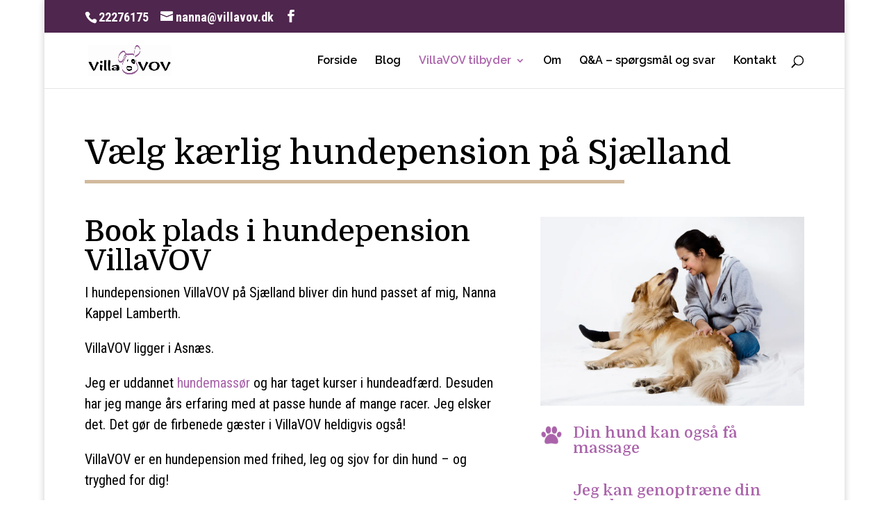

--- FILE ---
content_type: text/plain
request_url: https://www.google-analytics.com/j/collect?v=1&_v=j102&a=687491969&t=pageview&_s=1&dl=https%3A%2F%2Fwww.villavov.dk%2Fpasning%2F&ul=en-us%40posix&dt=Hundepension%20Sj%C3%A6lland.%20Book%20pasning%20uden%20boks%20i%20VillaVOV&sr=1280x720&vp=1280x720&_u=IEBAAEABAAAAACAAI~&jid=1238453922&gjid=300477665&cid=1346829718.1768798306&tid=UA-25404890-1&_gid=947589709.1768798306&_r=1&_slc=1&z=951423441
body_size: -449
content:
2,cG-8CETM5LN9M